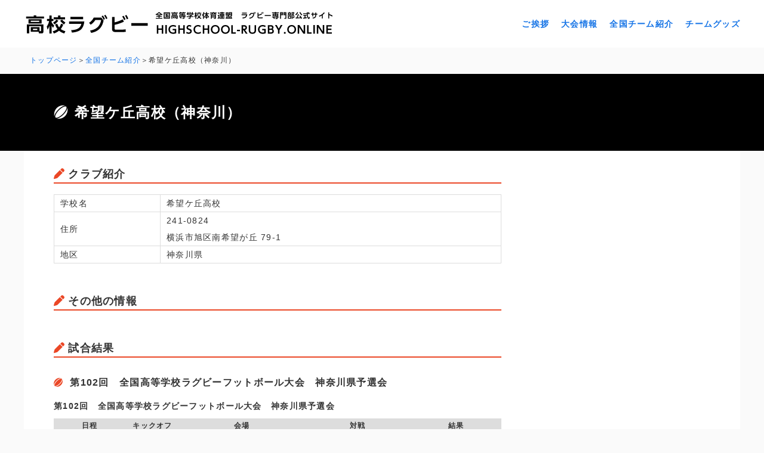

--- FILE ---
content_type: text/html; charset=UTF-8
request_url: https://www.highschool-rugby.online/team_list/%E5%B8%8C%E6%9C%9B%E3%82%B1%E4%B8%98%E9%AB%98%E6%A0%A1
body_size: 8281
content:
<!doctype html>
<html lang="ja">
<meta charset="UTF-8">

<meta property="og:type" content="website">
<meta property="og:title" content="高校ラグビー｜HIGHSCHOOL-RUGBY.ONLINE｜全国高等学校体育連盟 ラグビー専門部公式サイト">
<meta property="og:description" content="highschool-rugby.comは全国高等学校体育連盟ラグビー専門部が運営を行っている、全国高校ラグビーに関する情報サイトです。ラグビー大会情報、大会結果速報、スケジュール、オリジナルグッズなどご紹介">
<meta property="og:url" content="">
<meta property="og:image" content="">
<meta property="og:site_name" content="高校ラグビー｜HIGHSCHOOL-RUGBY.ONLINE｜全国高等学校体育連盟 ラグビー専門部公式サイト">
<meta property="og:locale" content="ja_JP">
<meta name="twitter:card" content="summarylargeimage">
<meta name="twitter:site" content="">
  
<meta name="description" content="highschool-rugby.comは全国高等学校体育連盟ラグビー専門部が運営を行っている、全国高校ラグビーに関する情報サイトです。ラグビー大会情報、大会結果速報、スケジュール、オリジナルグッズなどご紹介">
<meta name="keywords" content="ラグビー,高校ラグビー,ラグビー専門部,体育連盟,rugby,football,全国高校ラグビー,大会情報,オリジナルグッズ,全国大会,花園">
	
<title>希望ケ丘高校（神奈川） &ensp;|&ensp; 高校ラグビー｜HIGHSCHOOL-RUGBY.ONLINE｜全国高等学校体育連盟 ラグビー専門部公式サイト</title>
	
<link rel="alternate" type="application/rss+xml" title="ラグビー専門部 &raquo; フィード" href="https://www.highschool-rugby.online/feed/">
<link rel="alternate" type="application/rss+xml" title="ラグビー専門部 &raquo; コメントフィード" href="https://www.highschool-rugby.online/comments/feed/">
<link rel="stylesheet" href="https://use.typekit.net/dzn1sqq.css">
<!--<link rel="shortcut icon" href="https://www.highschool-rugby.online/cms/wp-content/themes/rugby/favicon.ico" type="image/vnd.microsoft.icon">
<link rel="icon" href="https://www.highschool-rugby.online/cms/wp-content/themes/rugby/favicon.ico" type="image/vnd.microsoft.icon">-->

<meta name="viewport" content="width=1200">

<meta name="format-detection" content="telephone=no">  
<link rel="stylesheet" href="https://www.highschool-rugby.online/cms/wp-content/themes/rugby/css/base.css" type="text/css" media="screen,print">
<link rel="stylesheet" href="https://www.highschool-rugby.online/cms/wp-content/themes/rugby/css/common.css?20260127-1244" type="text/css" media="screen,print">
<link rel="stylesheet" href="https://www.highschool-rugby.online/cms/wp-content/themes/rugby/css/sp.css?20260127-1244" type="text/css" media="screen,print">
<link rel="stylesheet" href="https://www.highschool-rugby.online/cms/wp-content/themes/rugby/css/swiper-bundle.css" type="text/css" media="screen,print">
<script src="https://www.highschool-rugby.online/cms/wp-content/themes/rugby/js/jquery-1.12.4.min.js"></script>
<script src="https://www.highschool-rugby.online/cms/wp-content/themes/rugby/js/jquery.easing.1.3.js" type="text/javascript"></script>
<script src="https://www.highschool-rugby.online/cms/wp-content/themes/rugby/js/function.js" type="text/javascript"></script>
<script src="https://www.highschool-rugby.online/cms/wp-content/themes/rugby/js/swiper-bundle.js" type="text/javascript"></script>
  
<script src="https://kit.fontawesome.com/d7422874c7.js" crossorigin="anonymous"></script>
  

<meta name='robots' content='max-image-preview:large' />
<link rel="alternate" title="oEmbed (JSON)" type="application/json+oembed" href="https://www.highschool-rugby.online/wp-json/oembed/1.0/embed?url=https%3A%2F%2Fwww.highschool-rugby.online%2Fteam_list%2F%25e5%25b8%258c%25e6%259c%259b%25e3%2582%25b1%25e4%25b8%2598%25e9%25ab%2598%25e6%25a0%25a1" />
<link rel="alternate" title="oEmbed (XML)" type="text/xml+oembed" href="https://www.highschool-rugby.online/wp-json/oembed/1.0/embed?url=https%3A%2F%2Fwww.highschool-rugby.online%2Fteam_list%2F%25e5%25b8%258c%25e6%259c%259b%25e3%2582%25b1%25e4%25b8%2598%25e9%25ab%2598%25e6%25a0%25a1&#038;format=xml" />
<style id='wp-img-auto-sizes-contain-inline-css' type='text/css'>
img:is([sizes=auto i],[sizes^="auto," i]){contain-intrinsic-size:3000px 1500px}
/*# sourceURL=wp-img-auto-sizes-contain-inline-css */
</style>
<style id='wp-emoji-styles-inline-css' type='text/css'>

	img.wp-smiley, img.emoji {
		display: inline !important;
		border: none !important;
		box-shadow: none !important;
		height: 1em !important;
		width: 1em !important;
		margin: 0 0.07em !important;
		vertical-align: -0.1em !important;
		background: none !important;
		padding: 0 !important;
	}
/*# sourceURL=wp-emoji-styles-inline-css */
</style>
<style id='wp-block-library-inline-css' type='text/css'>
:root{--wp-block-synced-color:#7a00df;--wp-block-synced-color--rgb:122,0,223;--wp-bound-block-color:var(--wp-block-synced-color);--wp-editor-canvas-background:#ddd;--wp-admin-theme-color:#007cba;--wp-admin-theme-color--rgb:0,124,186;--wp-admin-theme-color-darker-10:#006ba1;--wp-admin-theme-color-darker-10--rgb:0,107,160.5;--wp-admin-theme-color-darker-20:#005a87;--wp-admin-theme-color-darker-20--rgb:0,90,135;--wp-admin-border-width-focus:2px}@media (min-resolution:192dpi){:root{--wp-admin-border-width-focus:1.5px}}.wp-element-button{cursor:pointer}:root .has-very-light-gray-background-color{background-color:#eee}:root .has-very-dark-gray-background-color{background-color:#313131}:root .has-very-light-gray-color{color:#eee}:root .has-very-dark-gray-color{color:#313131}:root .has-vivid-green-cyan-to-vivid-cyan-blue-gradient-background{background:linear-gradient(135deg,#00d084,#0693e3)}:root .has-purple-crush-gradient-background{background:linear-gradient(135deg,#34e2e4,#4721fb 50%,#ab1dfe)}:root .has-hazy-dawn-gradient-background{background:linear-gradient(135deg,#faaca8,#dad0ec)}:root .has-subdued-olive-gradient-background{background:linear-gradient(135deg,#fafae1,#67a671)}:root .has-atomic-cream-gradient-background{background:linear-gradient(135deg,#fdd79a,#004a59)}:root .has-nightshade-gradient-background{background:linear-gradient(135deg,#330968,#31cdcf)}:root .has-midnight-gradient-background{background:linear-gradient(135deg,#020381,#2874fc)}:root{--wp--preset--font-size--normal:16px;--wp--preset--font-size--huge:42px}.has-regular-font-size{font-size:1em}.has-larger-font-size{font-size:2.625em}.has-normal-font-size{font-size:var(--wp--preset--font-size--normal)}.has-huge-font-size{font-size:var(--wp--preset--font-size--huge)}.has-text-align-center{text-align:center}.has-text-align-left{text-align:left}.has-text-align-right{text-align:right}.has-fit-text{white-space:nowrap!important}#end-resizable-editor-section{display:none}.aligncenter{clear:both}.items-justified-left{justify-content:flex-start}.items-justified-center{justify-content:center}.items-justified-right{justify-content:flex-end}.items-justified-space-between{justify-content:space-between}.screen-reader-text{border:0;clip-path:inset(50%);height:1px;margin:-1px;overflow:hidden;padding:0;position:absolute;width:1px;word-wrap:normal!important}.screen-reader-text:focus{background-color:#ddd;clip-path:none;color:#444;display:block;font-size:1em;height:auto;left:5px;line-height:normal;padding:15px 23px 14px;text-decoration:none;top:5px;width:auto;z-index:100000}html :where(.has-border-color){border-style:solid}html :where([style*=border-top-color]){border-top-style:solid}html :where([style*=border-right-color]){border-right-style:solid}html :where([style*=border-bottom-color]){border-bottom-style:solid}html :where([style*=border-left-color]){border-left-style:solid}html :where([style*=border-width]){border-style:solid}html :where([style*=border-top-width]){border-top-style:solid}html :where([style*=border-right-width]){border-right-style:solid}html :where([style*=border-bottom-width]){border-bottom-style:solid}html :where([style*=border-left-width]){border-left-style:solid}html :where(img[class*=wp-image-]){height:auto;max-width:100%}:where(figure){margin:0 0 1em}html :where(.is-position-sticky){--wp-admin--admin-bar--position-offset:var(--wp-admin--admin-bar--height,0px)}@media screen and (max-width:600px){html :where(.is-position-sticky){--wp-admin--admin-bar--position-offset:0px}}

/*# sourceURL=wp-block-library-inline-css */
</style><style id='global-styles-inline-css' type='text/css'>
:root{--wp--preset--aspect-ratio--square: 1;--wp--preset--aspect-ratio--4-3: 4/3;--wp--preset--aspect-ratio--3-4: 3/4;--wp--preset--aspect-ratio--3-2: 3/2;--wp--preset--aspect-ratio--2-3: 2/3;--wp--preset--aspect-ratio--16-9: 16/9;--wp--preset--aspect-ratio--9-16: 9/16;--wp--preset--color--black: #000000;--wp--preset--color--cyan-bluish-gray: #abb8c3;--wp--preset--color--white: #ffffff;--wp--preset--color--pale-pink: #f78da7;--wp--preset--color--vivid-red: #cf2e2e;--wp--preset--color--luminous-vivid-orange: #ff6900;--wp--preset--color--luminous-vivid-amber: #fcb900;--wp--preset--color--light-green-cyan: #7bdcb5;--wp--preset--color--vivid-green-cyan: #00d084;--wp--preset--color--pale-cyan-blue: #8ed1fc;--wp--preset--color--vivid-cyan-blue: #0693e3;--wp--preset--color--vivid-purple: #9b51e0;--wp--preset--gradient--vivid-cyan-blue-to-vivid-purple: linear-gradient(135deg,rgb(6,147,227) 0%,rgb(155,81,224) 100%);--wp--preset--gradient--light-green-cyan-to-vivid-green-cyan: linear-gradient(135deg,rgb(122,220,180) 0%,rgb(0,208,130) 100%);--wp--preset--gradient--luminous-vivid-amber-to-luminous-vivid-orange: linear-gradient(135deg,rgb(252,185,0) 0%,rgb(255,105,0) 100%);--wp--preset--gradient--luminous-vivid-orange-to-vivid-red: linear-gradient(135deg,rgb(255,105,0) 0%,rgb(207,46,46) 100%);--wp--preset--gradient--very-light-gray-to-cyan-bluish-gray: linear-gradient(135deg,rgb(238,238,238) 0%,rgb(169,184,195) 100%);--wp--preset--gradient--cool-to-warm-spectrum: linear-gradient(135deg,rgb(74,234,220) 0%,rgb(151,120,209) 20%,rgb(207,42,186) 40%,rgb(238,44,130) 60%,rgb(251,105,98) 80%,rgb(254,248,76) 100%);--wp--preset--gradient--blush-light-purple: linear-gradient(135deg,rgb(255,206,236) 0%,rgb(152,150,240) 100%);--wp--preset--gradient--blush-bordeaux: linear-gradient(135deg,rgb(254,205,165) 0%,rgb(254,45,45) 50%,rgb(107,0,62) 100%);--wp--preset--gradient--luminous-dusk: linear-gradient(135deg,rgb(255,203,112) 0%,rgb(199,81,192) 50%,rgb(65,88,208) 100%);--wp--preset--gradient--pale-ocean: linear-gradient(135deg,rgb(255,245,203) 0%,rgb(182,227,212) 50%,rgb(51,167,181) 100%);--wp--preset--gradient--electric-grass: linear-gradient(135deg,rgb(202,248,128) 0%,rgb(113,206,126) 100%);--wp--preset--gradient--midnight: linear-gradient(135deg,rgb(2,3,129) 0%,rgb(40,116,252) 100%);--wp--preset--font-size--small: 13px;--wp--preset--font-size--medium: 20px;--wp--preset--font-size--large: 36px;--wp--preset--font-size--x-large: 42px;--wp--preset--spacing--20: 0.44rem;--wp--preset--spacing--30: 0.67rem;--wp--preset--spacing--40: 1rem;--wp--preset--spacing--50: 1.5rem;--wp--preset--spacing--60: 2.25rem;--wp--preset--spacing--70: 3.38rem;--wp--preset--spacing--80: 5.06rem;--wp--preset--shadow--natural: 6px 6px 9px rgba(0, 0, 0, 0.2);--wp--preset--shadow--deep: 12px 12px 50px rgba(0, 0, 0, 0.4);--wp--preset--shadow--sharp: 6px 6px 0px rgba(0, 0, 0, 0.2);--wp--preset--shadow--outlined: 6px 6px 0px -3px rgb(255, 255, 255), 6px 6px rgb(0, 0, 0);--wp--preset--shadow--crisp: 6px 6px 0px rgb(0, 0, 0);}:where(.is-layout-flex){gap: 0.5em;}:where(.is-layout-grid){gap: 0.5em;}body .is-layout-flex{display: flex;}.is-layout-flex{flex-wrap: wrap;align-items: center;}.is-layout-flex > :is(*, div){margin: 0;}body .is-layout-grid{display: grid;}.is-layout-grid > :is(*, div){margin: 0;}:where(.wp-block-columns.is-layout-flex){gap: 2em;}:where(.wp-block-columns.is-layout-grid){gap: 2em;}:where(.wp-block-post-template.is-layout-flex){gap: 1.25em;}:where(.wp-block-post-template.is-layout-grid){gap: 1.25em;}.has-black-color{color: var(--wp--preset--color--black) !important;}.has-cyan-bluish-gray-color{color: var(--wp--preset--color--cyan-bluish-gray) !important;}.has-white-color{color: var(--wp--preset--color--white) !important;}.has-pale-pink-color{color: var(--wp--preset--color--pale-pink) !important;}.has-vivid-red-color{color: var(--wp--preset--color--vivid-red) !important;}.has-luminous-vivid-orange-color{color: var(--wp--preset--color--luminous-vivid-orange) !important;}.has-luminous-vivid-amber-color{color: var(--wp--preset--color--luminous-vivid-amber) !important;}.has-light-green-cyan-color{color: var(--wp--preset--color--light-green-cyan) !important;}.has-vivid-green-cyan-color{color: var(--wp--preset--color--vivid-green-cyan) !important;}.has-pale-cyan-blue-color{color: var(--wp--preset--color--pale-cyan-blue) !important;}.has-vivid-cyan-blue-color{color: var(--wp--preset--color--vivid-cyan-blue) !important;}.has-vivid-purple-color{color: var(--wp--preset--color--vivid-purple) !important;}.has-black-background-color{background-color: var(--wp--preset--color--black) !important;}.has-cyan-bluish-gray-background-color{background-color: var(--wp--preset--color--cyan-bluish-gray) !important;}.has-white-background-color{background-color: var(--wp--preset--color--white) !important;}.has-pale-pink-background-color{background-color: var(--wp--preset--color--pale-pink) !important;}.has-vivid-red-background-color{background-color: var(--wp--preset--color--vivid-red) !important;}.has-luminous-vivid-orange-background-color{background-color: var(--wp--preset--color--luminous-vivid-orange) !important;}.has-luminous-vivid-amber-background-color{background-color: var(--wp--preset--color--luminous-vivid-amber) !important;}.has-light-green-cyan-background-color{background-color: var(--wp--preset--color--light-green-cyan) !important;}.has-vivid-green-cyan-background-color{background-color: var(--wp--preset--color--vivid-green-cyan) !important;}.has-pale-cyan-blue-background-color{background-color: var(--wp--preset--color--pale-cyan-blue) !important;}.has-vivid-cyan-blue-background-color{background-color: var(--wp--preset--color--vivid-cyan-blue) !important;}.has-vivid-purple-background-color{background-color: var(--wp--preset--color--vivid-purple) !important;}.has-black-border-color{border-color: var(--wp--preset--color--black) !important;}.has-cyan-bluish-gray-border-color{border-color: var(--wp--preset--color--cyan-bluish-gray) !important;}.has-white-border-color{border-color: var(--wp--preset--color--white) !important;}.has-pale-pink-border-color{border-color: var(--wp--preset--color--pale-pink) !important;}.has-vivid-red-border-color{border-color: var(--wp--preset--color--vivid-red) !important;}.has-luminous-vivid-orange-border-color{border-color: var(--wp--preset--color--luminous-vivid-orange) !important;}.has-luminous-vivid-amber-border-color{border-color: var(--wp--preset--color--luminous-vivid-amber) !important;}.has-light-green-cyan-border-color{border-color: var(--wp--preset--color--light-green-cyan) !important;}.has-vivid-green-cyan-border-color{border-color: var(--wp--preset--color--vivid-green-cyan) !important;}.has-pale-cyan-blue-border-color{border-color: var(--wp--preset--color--pale-cyan-blue) !important;}.has-vivid-cyan-blue-border-color{border-color: var(--wp--preset--color--vivid-cyan-blue) !important;}.has-vivid-purple-border-color{border-color: var(--wp--preset--color--vivid-purple) !important;}.has-vivid-cyan-blue-to-vivid-purple-gradient-background{background: var(--wp--preset--gradient--vivid-cyan-blue-to-vivid-purple) !important;}.has-light-green-cyan-to-vivid-green-cyan-gradient-background{background: var(--wp--preset--gradient--light-green-cyan-to-vivid-green-cyan) !important;}.has-luminous-vivid-amber-to-luminous-vivid-orange-gradient-background{background: var(--wp--preset--gradient--luminous-vivid-amber-to-luminous-vivid-orange) !important;}.has-luminous-vivid-orange-to-vivid-red-gradient-background{background: var(--wp--preset--gradient--luminous-vivid-orange-to-vivid-red) !important;}.has-very-light-gray-to-cyan-bluish-gray-gradient-background{background: var(--wp--preset--gradient--very-light-gray-to-cyan-bluish-gray) !important;}.has-cool-to-warm-spectrum-gradient-background{background: var(--wp--preset--gradient--cool-to-warm-spectrum) !important;}.has-blush-light-purple-gradient-background{background: var(--wp--preset--gradient--blush-light-purple) !important;}.has-blush-bordeaux-gradient-background{background: var(--wp--preset--gradient--blush-bordeaux) !important;}.has-luminous-dusk-gradient-background{background: var(--wp--preset--gradient--luminous-dusk) !important;}.has-pale-ocean-gradient-background{background: var(--wp--preset--gradient--pale-ocean) !important;}.has-electric-grass-gradient-background{background: var(--wp--preset--gradient--electric-grass) !important;}.has-midnight-gradient-background{background: var(--wp--preset--gradient--midnight) !important;}.has-small-font-size{font-size: var(--wp--preset--font-size--small) !important;}.has-medium-font-size{font-size: var(--wp--preset--font-size--medium) !important;}.has-large-font-size{font-size: var(--wp--preset--font-size--large) !important;}.has-x-large-font-size{font-size: var(--wp--preset--font-size--x-large) !important;}
/*# sourceURL=global-styles-inline-css */
</style>

<style id='classic-theme-styles-inline-css' type='text/css'>
/*! This file is auto-generated */
.wp-block-button__link{color:#fff;background-color:#32373c;border-radius:9999px;box-shadow:none;text-decoration:none;padding:calc(.667em + 2px) calc(1.333em + 2px);font-size:1.125em}.wp-block-file__button{background:#32373c;color:#fff;text-decoration:none}
/*# sourceURL=/wp-includes/css/classic-themes.min.css */
</style>
<link rel='stylesheet' id='contact-form-7-css' href='https://www.highschool-rugby.online/cms/wp-content/plugins/contact-form-7/includes/css/styles.css?ver=6.1.4' type='text/css' media='all' />
<link rel='stylesheet' id='wp-pagenavi-css' href='https://www.highschool-rugby.online/cms/wp-content/plugins/wp-pagenavi/pagenavi-css.css?ver=2.70' type='text/css' media='all' />
<link rel="https://api.w.org/" href="https://www.highschool-rugby.online/wp-json/" /><link rel="alternate" title="JSON" type="application/json" href="https://www.highschool-rugby.online/wp-json/wp/v2/team_list/973" /><link rel="canonical" href="https://www.highschool-rugby.online/team_list/%e5%b8%8c%e6%9c%9b%e3%82%b1%e4%b8%98%e9%ab%98%e6%a0%a1" />
<link rel='shortlink' href='https://www.highschool-rugby.online/?p=973' />
<link rel="icon" href="https://www.highschool-rugby.online/cms/wp-content/uploads/2024/12/favicon-150x150.png" sizes="32x32" />
<link rel="icon" href="https://www.highschool-rugby.online/cms/wp-content/uploads/2024/12/favicon-300x300.png" sizes="192x192" />
<link rel="apple-touch-icon" href="https://www.highschool-rugby.online/cms/wp-content/uploads/2024/12/favicon-300x300.png" />
<meta name="msapplication-TileImage" content="https://www.highschool-rugby.online/cms/wp-content/uploads/2024/12/favicon-300x300.png" />
</head>

<body id="pt">
  
<header>
  <div class="inner_wrap">
    <h1><a href="https://www.highschool-rugby.online"><img src="https://www.highschool-rugby.online/cms/wp-content/themes/rugby/img/logo.png"></a></h1>
        <ul>
      <li><a href="https://www.highschool-rugby.online/greeting">ご挨拶</a></li>    
      <li><a href="https://www.highschool-rugby.online/convention">大会情報</a></li>
      <li><a href="https://www.highschool-rugby.online/team-introduction">全国チーム紹介</a></li>
      <li><a href="https://www.highschool-rugby.online/goods">チームグッズ</a></li>
    </ul>
      </div>
</header>
  
  <div id="pan">
  <ul>
    <li><a href="https://www.highschool-rugby.online">トップページ</a></li>
    <li><a href="https://www.highschool-rugby.online/team-introduction">全国チーム紹介</a></li>
    <li>希望ケ丘高校（神奈川）</li>
  </ul>
</div>

<div id="midashi">
  <h2>希望ケ丘高校（神奈川）</h2>
</div>

<div id="page_wrap" class="clearfix">

  <div class="main">

    <div class="cont">
            
      <h3 class="non">クラブ紹介</h3>      
      <table>
<tbody>
<tr>
<td>学校名</td>
<td>希望ケ丘高校</td>
</tr>
<tr>
<td>住所</td>
<td>241-0824<br />
横浜市旭区南希望が丘 79-1</td>
</tr>
<tr>
<td>地区</td>
<td>神奈川県</td>
</tr>
</tbody>
</table>
      
      
      <h3>その他の情報</h3>
            
            
      
      <h3>試合結果</h3>
      
                        
            
                  
            <h4 class="result">第102回　全国高等学校ラグビーフットボール大会　神奈川県予選会</h4>
            <h5 class="result">第102回　全国高等学校ラグビーフットボール大会　神奈川県予選会</h5>  
          
      <div class="table_wrap">
        <table class="result midashi">
          <tr>
            <td>日程</td>
            <td>キックオフ</td>
            <td>会場</td>
            <td>対戦</td>
            <td>結果</td>
          </tr>
        </table>
          
        <table class="result">
          <tr>
            <td>2026/10/30</td>
            <td>11：00</td>
            <td>関東学院大学ギオンアスリートパークグラウンド</td>
            <td>vs 関東学院六浦高校（神奈川）</td>
                        <td class="l">0-81で敗北</td>
                      </tr>
        </table>
                                          
            
            </div>
            
            <h5 class="result">第102回　全国高等学校ラグビーフットボール大会　神奈川県予選会</h5>  
          
      <div class="table_wrap">
        <table class="result midashi">
          <tr>
            <td>日程</td>
            <td>キックオフ</td>
            <td>会場</td>
            <td>対戦</td>
            <td>結果</td>
          </tr>
        </table>
          
        <table class="result">
          <tr>
            <td>2026/10/10</td>
            <td>15：15</td>
            <td>保土ケ谷公園ラグビー場</td>
            <td>vs 桐光学園高校（神奈川）</td>
                        <td class="v">20-5で勝利</td>
                      </tr>
        </table>
                                          
            
            </div>
            
            <h4 class="result">第77回国民体育大会 ラグビーフットボール競技 中国ブロック大会</h4>
            <h5 class="result">R4中国ブロック大会　準決勝①</h5>  
          
      <div class="table_wrap">
        <table class="result midashi">
          <tr>
            <td>日程</td>
            <td>キックオフ</td>
            <td>会場</td>
            <td>対戦</td>
            <td>結果</td>
          </tr>
        </table>
          
        <table class="result">
          <tr>
            <td>2022/08/27</td>
            <td>9:30</td>
            <td>Balcom BMW 広島総合グラウンド</td>
            <td>vs </td>
                        <td class="">0-99</td>
                      </tr>
        </table>
                                          
            
            </div>
            
            <h4 class="result">第70回 関東高等学校ラグビーフットボール大会　神奈川県予選会</h4>
            <h5 class="result">第70回 関東高等学校ラグビーフットボール大会　神奈川県予選会</h5>  
          
      <div class="table_wrap">
        <table class="result midashi">
          <tr>
            <td>日程</td>
            <td>キックオフ</td>
            <td>会場</td>
            <td>対戦</td>
            <td>結果</td>
          </tr>
        </table>
          
        <table class="result">
          <tr>
            <td>2026/04/23</td>
            <td>14：00</td>
            <td>横須賀大津グラウンド</td>
            <td>vs 平塚工科高校（神奈川）</td>
                        <td class="l">14-10で敗北</td>
                      </tr>
        </table>
                              </div>

    </div>

  </div>
 
</div>
<footer>
  <ul>
    <li><a href="https://www.highschool-rugby.online/privacy-policy">プライバシーポリシー</a></li>
    <li><a href="https://www.highschool-rugby.online/link">関連リンク</a></li>
    <!--<li><a href="https://www.highschool-rugby.online/contact">お問い合わせ</a></li>-->
  </ul>
  <div class="wrap">
    <div class="copy">(c)公益財団法人 全国高等学校体育連盟ラグビー専門部</div>
  </div>  
</footer>


<script>
var scrollAnimationElm = document.querySelectorAll('.sa');
var scrollAnimationFunc = function() {
  for(var i = 0; i < scrollAnimationElm.length; i++) {
    var triggerMargin = 250;
    if (window.innerHeight > scrollAnimationElm[i].getBoundingClientRect().top + triggerMargin) {
      scrollAnimationElm[i].classList.add('show');
    }
  }
}
window.addEventListener('load', scrollAnimationFunc);
window.addEventListener('scroll', scrollAnimationFunc);
</script>

</body>
<script type="speculationrules">
{"prefetch":[{"source":"document","where":{"and":[{"href_matches":"/*"},{"not":{"href_matches":["/cms/wp-*.php","/cms/wp-admin/*","/cms/wp-content/uploads/*","/cms/wp-content/*","/cms/wp-content/plugins/*","/cms/wp-content/themes/rugby/*","/*\\?(.+)"]}},{"not":{"selector_matches":"a[rel~=\"nofollow\"]"}},{"not":{"selector_matches":".no-prefetch, .no-prefetch a"}}]},"eagerness":"conservative"}]}
</script>
<script type="text/javascript" src="https://www.highschool-rugby.online/cms/wp-includes/js/dist/hooks.min.js?ver=dd5603f07f9220ed27f1" id="wp-hooks-js"></script>
<script type="text/javascript" src="https://www.highschool-rugby.online/cms/wp-includes/js/dist/i18n.min.js?ver=c26c3dc7bed366793375" id="wp-i18n-js"></script>
<script type="text/javascript" id="wp-i18n-js-after">
/* <![CDATA[ */
wp.i18n.setLocaleData( { 'text direction\u0004ltr': [ 'ltr' ] } );
//# sourceURL=wp-i18n-js-after
/* ]]> */
</script>
<script type="text/javascript" src="https://www.highschool-rugby.online/cms/wp-content/plugins/contact-form-7/includes/swv/js/index.js?ver=6.1.4" id="swv-js"></script>
<script type="text/javascript" id="contact-form-7-js-translations">
/* <![CDATA[ */
( function( domain, translations ) {
	var localeData = translations.locale_data[ domain ] || translations.locale_data.messages;
	localeData[""].domain = domain;
	wp.i18n.setLocaleData( localeData, domain );
} )( "contact-form-7", {"translation-revision-date":"2025-11-30 08:12:23+0000","generator":"GlotPress\/4.0.3","domain":"messages","locale_data":{"messages":{"":{"domain":"messages","plural-forms":"nplurals=1; plural=0;","lang":"ja_JP"},"This contact form is placed in the wrong place.":["\u3053\u306e\u30b3\u30f3\u30bf\u30af\u30c8\u30d5\u30a9\u30fc\u30e0\u306f\u9593\u9055\u3063\u305f\u4f4d\u7f6e\u306b\u7f6e\u304b\u308c\u3066\u3044\u307e\u3059\u3002"],"Error:":["\u30a8\u30e9\u30fc:"]}},"comment":{"reference":"includes\/js\/index.js"}} );
//# sourceURL=contact-form-7-js-translations
/* ]]> */
</script>
<script type="text/javascript" id="contact-form-7-js-before">
/* <![CDATA[ */
var wpcf7 = {
    "api": {
        "root": "https:\/\/www.highschool-rugby.online\/wp-json\/",
        "namespace": "contact-form-7\/v1"
    }
};
//# sourceURL=contact-form-7-js-before
/* ]]> */
</script>
<script type="text/javascript" src="https://www.highschool-rugby.online/cms/wp-content/plugins/contact-form-7/includes/js/index.js?ver=6.1.4" id="contact-form-7-js"></script>
<script id="wp-emoji-settings" type="application/json">
{"baseUrl":"https://s.w.org/images/core/emoji/17.0.2/72x72/","ext":".png","svgUrl":"https://s.w.org/images/core/emoji/17.0.2/svg/","svgExt":".svg","source":{"concatemoji":"https://www.highschool-rugby.online/cms/wp-includes/js/wp-emoji-release.min.js?ver=6.9"}}
</script>
<script type="module">
/* <![CDATA[ */
/*! This file is auto-generated */
const a=JSON.parse(document.getElementById("wp-emoji-settings").textContent),o=(window._wpemojiSettings=a,"wpEmojiSettingsSupports"),s=["flag","emoji"];function i(e){try{var t={supportTests:e,timestamp:(new Date).valueOf()};sessionStorage.setItem(o,JSON.stringify(t))}catch(e){}}function c(e,t,n){e.clearRect(0,0,e.canvas.width,e.canvas.height),e.fillText(t,0,0);t=new Uint32Array(e.getImageData(0,0,e.canvas.width,e.canvas.height).data);e.clearRect(0,0,e.canvas.width,e.canvas.height),e.fillText(n,0,0);const a=new Uint32Array(e.getImageData(0,0,e.canvas.width,e.canvas.height).data);return t.every((e,t)=>e===a[t])}function p(e,t){e.clearRect(0,0,e.canvas.width,e.canvas.height),e.fillText(t,0,0);var n=e.getImageData(16,16,1,1);for(let e=0;e<n.data.length;e++)if(0!==n.data[e])return!1;return!0}function u(e,t,n,a){switch(t){case"flag":return n(e,"\ud83c\udff3\ufe0f\u200d\u26a7\ufe0f","\ud83c\udff3\ufe0f\u200b\u26a7\ufe0f")?!1:!n(e,"\ud83c\udde8\ud83c\uddf6","\ud83c\udde8\u200b\ud83c\uddf6")&&!n(e,"\ud83c\udff4\udb40\udc67\udb40\udc62\udb40\udc65\udb40\udc6e\udb40\udc67\udb40\udc7f","\ud83c\udff4\u200b\udb40\udc67\u200b\udb40\udc62\u200b\udb40\udc65\u200b\udb40\udc6e\u200b\udb40\udc67\u200b\udb40\udc7f");case"emoji":return!a(e,"\ud83e\u1fac8")}return!1}function f(e,t,n,a){let r;const o=(r="undefined"!=typeof WorkerGlobalScope&&self instanceof WorkerGlobalScope?new OffscreenCanvas(300,150):document.createElement("canvas")).getContext("2d",{willReadFrequently:!0}),s=(o.textBaseline="top",o.font="600 32px Arial",{});return e.forEach(e=>{s[e]=t(o,e,n,a)}),s}function r(e){var t=document.createElement("script");t.src=e,t.defer=!0,document.head.appendChild(t)}a.supports={everything:!0,everythingExceptFlag:!0},new Promise(t=>{let n=function(){try{var e=JSON.parse(sessionStorage.getItem(o));if("object"==typeof e&&"number"==typeof e.timestamp&&(new Date).valueOf()<e.timestamp+604800&&"object"==typeof e.supportTests)return e.supportTests}catch(e){}return null}();if(!n){if("undefined"!=typeof Worker&&"undefined"!=typeof OffscreenCanvas&&"undefined"!=typeof URL&&URL.createObjectURL&&"undefined"!=typeof Blob)try{var e="postMessage("+f.toString()+"("+[JSON.stringify(s),u.toString(),c.toString(),p.toString()].join(",")+"));",a=new Blob([e],{type:"text/javascript"});const r=new Worker(URL.createObjectURL(a),{name:"wpTestEmojiSupports"});return void(r.onmessage=e=>{i(n=e.data),r.terminate(),t(n)})}catch(e){}i(n=f(s,u,c,p))}t(n)}).then(e=>{for(const n in e)a.supports[n]=e[n],a.supports.everything=a.supports.everything&&a.supports[n],"flag"!==n&&(a.supports.everythingExceptFlag=a.supports.everythingExceptFlag&&a.supports[n]);var t;a.supports.everythingExceptFlag=a.supports.everythingExceptFlag&&!a.supports.flag,a.supports.everything||((t=a.source||{}).concatemoji?r(t.concatemoji):t.wpemoji&&t.twemoji&&(r(t.twemoji),r(t.wpemoji)))});
//# sourceURL=https://www.highschool-rugby.online/cms/wp-includes/js/wp-emoji-loader.min.js
/* ]]> */
</script>
</html>